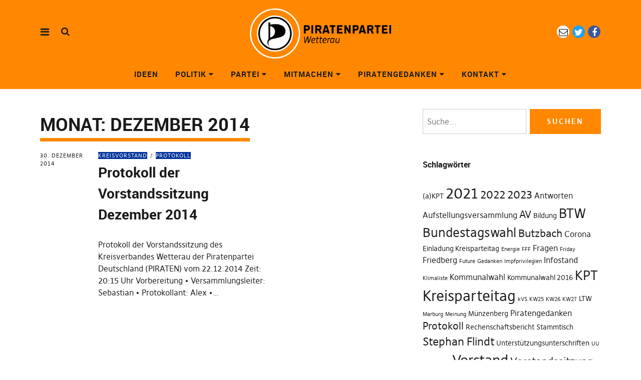

--- FILE ---
content_type: text/html; charset=UTF-8
request_url: https://www.piratenpartei-wetterau.de/2014/12/
body_size: 11743
content:
<!DOCTYPE html>
<html lang="de" class="no-js" itemscope itemtype="http://schema.org/WebPage">
<head>
<meta charset="UTF-8">
<meta name="viewport" content="width=device-width, initial-scale=1">
<link rel="profile" href="https://gmpg.org/xfn/11">
<link rel="pingback" href="https://www.piratenpartei-wetterau.de/xmlrpc.php">
<script>(function(html){html.className = html.className.replace(/\bno-js\b/,'js')})(document.documentElement);</script>
<title>Dezember 2014 &#8211; Piratenpartei Wetterau</title>
<meta name='robots' content='max-image-preview:large' />
	<style>img:is([sizes="auto" i], [sizes^="auto," i]) { contain-intrinsic-size: 3000px 1500px }</style>
	<link rel='dns-prefetch' href='//www.piratenpartei-wetterau.de' />
<link rel="alternate" type="application/rss+xml" title="Piratenpartei Wetterau &raquo; Feed" href="https://www.piratenpartei-wetterau.de/feed/" />
<link rel="alternate" type="application/rss+xml" title="Piratenpartei Wetterau &raquo; Kommentar-Feed" href="https://www.piratenpartei-wetterau.de/comments/feed/" />
<script type="text/javascript">
/* <![CDATA[ */
window._wpemojiSettings = {"baseUrl":"https:\/\/s.w.org\/images\/core\/emoji\/16.0.1\/72x72\/","ext":".png","svgUrl":"https:\/\/s.w.org\/images\/core\/emoji\/16.0.1\/svg\/","svgExt":".svg","source":{"concatemoji":"https:\/\/www.piratenpartei-wetterau.de\/wp-includes\/js\/wp-emoji-release.min.js?ver=591557d52cbfa5ab88eb9cf5fd2aaf11"}};
/*! This file is auto-generated */
!function(s,n){var o,i,e;function c(e){try{var t={supportTests:e,timestamp:(new Date).valueOf()};sessionStorage.setItem(o,JSON.stringify(t))}catch(e){}}function p(e,t,n){e.clearRect(0,0,e.canvas.width,e.canvas.height),e.fillText(t,0,0);var t=new Uint32Array(e.getImageData(0,0,e.canvas.width,e.canvas.height).data),a=(e.clearRect(0,0,e.canvas.width,e.canvas.height),e.fillText(n,0,0),new Uint32Array(e.getImageData(0,0,e.canvas.width,e.canvas.height).data));return t.every(function(e,t){return e===a[t]})}function u(e,t){e.clearRect(0,0,e.canvas.width,e.canvas.height),e.fillText(t,0,0);for(var n=e.getImageData(16,16,1,1),a=0;a<n.data.length;a++)if(0!==n.data[a])return!1;return!0}function f(e,t,n,a){switch(t){case"flag":return n(e,"\ud83c\udff3\ufe0f\u200d\u26a7\ufe0f","\ud83c\udff3\ufe0f\u200b\u26a7\ufe0f")?!1:!n(e,"\ud83c\udde8\ud83c\uddf6","\ud83c\udde8\u200b\ud83c\uddf6")&&!n(e,"\ud83c\udff4\udb40\udc67\udb40\udc62\udb40\udc65\udb40\udc6e\udb40\udc67\udb40\udc7f","\ud83c\udff4\u200b\udb40\udc67\u200b\udb40\udc62\u200b\udb40\udc65\u200b\udb40\udc6e\u200b\udb40\udc67\u200b\udb40\udc7f");case"emoji":return!a(e,"\ud83e\udedf")}return!1}function g(e,t,n,a){var r="undefined"!=typeof WorkerGlobalScope&&self instanceof WorkerGlobalScope?new OffscreenCanvas(300,150):s.createElement("canvas"),o=r.getContext("2d",{willReadFrequently:!0}),i=(o.textBaseline="top",o.font="600 32px Arial",{});return e.forEach(function(e){i[e]=t(o,e,n,a)}),i}function t(e){var t=s.createElement("script");t.src=e,t.defer=!0,s.head.appendChild(t)}"undefined"!=typeof Promise&&(o="wpEmojiSettingsSupports",i=["flag","emoji"],n.supports={everything:!0,everythingExceptFlag:!0},e=new Promise(function(e){s.addEventListener("DOMContentLoaded",e,{once:!0})}),new Promise(function(t){var n=function(){try{var e=JSON.parse(sessionStorage.getItem(o));if("object"==typeof e&&"number"==typeof e.timestamp&&(new Date).valueOf()<e.timestamp+604800&&"object"==typeof e.supportTests)return e.supportTests}catch(e){}return null}();if(!n){if("undefined"!=typeof Worker&&"undefined"!=typeof OffscreenCanvas&&"undefined"!=typeof URL&&URL.createObjectURL&&"undefined"!=typeof Blob)try{var e="postMessage("+g.toString()+"("+[JSON.stringify(i),f.toString(),p.toString(),u.toString()].join(",")+"));",a=new Blob([e],{type:"text/javascript"}),r=new Worker(URL.createObjectURL(a),{name:"wpTestEmojiSupports"});return void(r.onmessage=function(e){c(n=e.data),r.terminate(),t(n)})}catch(e){}c(n=g(i,f,p,u))}t(n)}).then(function(e){for(var t in e)n.supports[t]=e[t],n.supports.everything=n.supports.everything&&n.supports[t],"flag"!==t&&(n.supports.everythingExceptFlag=n.supports.everythingExceptFlag&&n.supports[t]);n.supports.everythingExceptFlag=n.supports.everythingExceptFlag&&!n.supports.flag,n.DOMReady=!1,n.readyCallback=function(){n.DOMReady=!0}}).then(function(){return e}).then(function(){var e;n.supports.everything||(n.readyCallback(),(e=n.source||{}).concatemoji?t(e.concatemoji):e.wpemoji&&e.twemoji&&(t(e.twemoji),t(e.wpemoji)))}))}((window,document),window._wpemojiSettings);
/* ]]> */
</script>
<link rel='stylesheet' id='cnss_font_awesome_css-css' href='https://www.piratenpartei-wetterau.de/wp-content/plugins/easy-social-icons/css/font-awesome/css/all.min.css?ver=7.0.0' type='text/css' media='all' />
<link rel='stylesheet' id='cnss_font_awesome_v4_shims-css' href='https://www.piratenpartei-wetterau.de/wp-content/plugins/easy-social-icons/css/font-awesome/css/v4-shims.min.css?ver=7.0.0' type='text/css' media='all' />
<link rel='stylesheet' id='cnss_css-css' href='https://www.piratenpartei-wetterau.de/wp-content/plugins/easy-social-icons/css/cnss.css?ver=1.0' type='text/css' media='all' />
<link rel='stylesheet' id='cnss_share_css-css' href='https://www.piratenpartei-wetterau.de/wp-content/plugins/easy-social-icons/css/share.css?ver=1.0' type='text/css' media='all' />
<style id='wp-emoji-styles-inline-css' type='text/css'>

	img.wp-smiley, img.emoji {
		display: inline !important;
		border: none !important;
		box-shadow: none !important;
		height: 1em !important;
		width: 1em !important;
		margin: 0 0.07em !important;
		vertical-align: -0.1em !important;
		background: none !important;
		padding: 0 !important;
	}
</style>
<link rel='stylesheet' id='math-captcha-frontend-css' href='https://www.piratenpartei-wetterau.de/wp-content/plugins/wp-math-captcha/css/frontend.css?ver=591557d52cbfa5ab88eb9cf5fd2aaf11' type='text/css' media='all' />
<link rel='stylesheet' id='parent-style-css' href='https://www.piratenpartei-wetterau.de/wp-content/themes/Pirate-Rogue/style.css?ver=591557d52cbfa5ab88eb9cf5fd2aaf11' type='text/css' media='all' />
<link rel='stylesheet' id='pirate-rogue-style-css' href='https://www.piratenpartei-wetterau.de/wp-content/themes/Pirate-Rogue-child-eu19/style.css?ver=0.1.0' type='text/css' media='all' />
<script type="text/javascript" src="https://www.piratenpartei-wetterau.de/wp-includes/js/jquery/jquery.min.js?ver=3.7.1" id="jquery-core-js"></script>
<script type="text/javascript" src="https://www.piratenpartei-wetterau.de/wp-includes/js/jquery/jquery-migrate.min.js?ver=3.4.1" id="jquery-migrate-js"></script>
<script type="text/javascript" src="https://www.piratenpartei-wetterau.de/wp-content/plugins/easy-social-icons/js/cnss.js?ver=1.0" id="cnss_js-js"></script>
<script type="text/javascript" src="https://www.piratenpartei-wetterau.de/wp-content/plugins/easy-social-icons/js/share.js?ver=1.0" id="cnss_share_js-js"></script>
<script type="text/javascript" src="https://www.piratenpartei-wetterau.de/wp-content/themes/Pirate-Rogue/js/jquery.misc.js?ver=1.1" id="pirate-rogue-jquery-misc-js"></script>
<link rel="https://api.w.org/" href="https://www.piratenpartei-wetterau.de/wp-json/" /><link rel="EditURI" type="application/rsd+xml" title="RSD" href="https://www.piratenpartei-wetterau.de/xmlrpc.php?rsd" />

<script type="text/javascript">
(function(url){
	if(/(?:Chrome\/26\.0\.1410\.63 Safari\/537\.31|WordfenceTestMonBot)/.test(navigator.userAgent)){ return; }
	var addEvent = function(evt, handler) {
		if (window.addEventListener) {
			document.addEventListener(evt, handler, false);
		} else if (window.attachEvent) {
			document.attachEvent('on' + evt, handler);
		}
	};
	var removeEvent = function(evt, handler) {
		if (window.removeEventListener) {
			document.removeEventListener(evt, handler, false);
		} else if (window.detachEvent) {
			document.detachEvent('on' + evt, handler);
		}
	};
	var evts = 'contextmenu dblclick drag dragend dragenter dragleave dragover dragstart drop keydown keypress keyup mousedown mousemove mouseout mouseover mouseup mousewheel scroll'.split(' ');
	var logHuman = function() {
		if (window.wfLogHumanRan) { return; }
		window.wfLogHumanRan = true;
		var wfscr = document.createElement('script');
		wfscr.type = 'text/javascript';
		wfscr.async = true;
		wfscr.src = url + '&r=' + Math.random();
		(document.getElementsByTagName('head')[0]||document.getElementsByTagName('body')[0]).appendChild(wfscr);
		for (var i = 0; i < evts.length; i++) {
			removeEvent(evts[i], logHuman);
		}
	};
	for (var i = 0; i < evts.length; i++) {
		addEvent(evts[i], logHuman);
	}
})('//www.piratenpartei-wetterau.de/?wordfence_lh=1&hid=56D7001682B35D11F52105DEB2B8D52B');
</script><style type="text/css">
		ul.cnss-social-icon li.cn-fa-icon a:hover{color:#ffffff!important;}
		</style><!-- Analytics by WP Statistics - https://wp-statistics.com -->
<link rel="icon" href="https://www.piratenpartei-wetterau.de/wp-content/blogs.dir/9/files/sites/9/2021/02/cropped-PiratenSignet-DE_Wetterau-32x32.png" sizes="32x32" />
<link rel="icon" href="https://www.piratenpartei-wetterau.de/wp-content/blogs.dir/9/files/sites/9/2021/02/cropped-PiratenSignet-DE_Wetterau-192x192.png" sizes="192x192" />
<link rel="apple-touch-icon" href="https://www.piratenpartei-wetterau.de/wp-content/blogs.dir/9/files/sites/9/2021/02/cropped-PiratenSignet-DE_Wetterau-180x180.png" />
<meta name="msapplication-TileImage" content="https://www.piratenpartei-wetterau.de/wp-content/blogs.dir/9/files/sites/9/2021/02/cropped-PiratenSignet-DE_Wetterau-270x270.png" />
<style id="sccss"></style></head>

<body data-rsssl=1 class="archive date wp-custom-logo wp-embed-responsive wp-theme-Pirate-Rogue wp-child-theme-Pirate-Rogue-child-eu19 uku-standard socialmedia- searchbar- slider-noplay offcanvas-widgets-off no-header-text head-bgcol-main footer-bgcol-black">
        <div class="container-all">
        <nav id="skiplinks" aria-label="Skip-Navigation">
            <ul>
                <li><a href="#overlay-wrap" data-target="#overlay-wrap" data-firstchild="0" class="jumplink-content">Inhalt</a></li>
                <li><a href="#masthead" data-target="#desktop-navigation" data-firstchild="1" class="jumplink-nav">Hauptmenü</a></li>        
                <li><a href="#footer-search" data-target="#footer-search" data-firstchild="1" class="jumplink-nav">Suche</a></li>
                <li><a href="#colophon" data-target="#colophon" data-firstchild="1" class="jumplink-nav">Footer</a></li>
            </ul>
	</nav>    
        <header id="masthead" class="site-header cf"> 
            <div class="site-header-content">
                    <div id="site-branding" role="banner" itemprop="publisher" itemscope itemtype="http://schema.org/Organization">
                            <div itemprop="logo" itemscope itemtype="https://schema.org/ImageObject"><link itemprop="contentUrl url" href="https://www.piratenpartei-wetterau.de/wp-content/blogs.dir/9/files/sites/9/2021/02/Piraten_Wetterau_Logo_sw_300dpi.png"><meta itemprop="width" content="5587"><meta itemprop="height" content="1984"></div><meta itemprop="name" content="Piratenpartei Wetterau"><link itemprop="url" href="https://www.piratenpartei-wetterau.de/">                                                                <p class="site-title"><a href="https://www.piratenpartei-wetterau.de/" rel="home">Piratenpartei Wetterau</a></p>
                            
                                                                <div class="custom-logo-wrap">
                                        <a href="https://www.piratenpartei-wetterau.de/" rel="home" class="custom-logo-link"><img width="5587" height="1984" src="https://www.piratenpartei-wetterau.de/wp-content/blogs.dir/9/files/sites/9/2021/02/Piraten_Wetterau_Logo_sw_300dpi.png" class="custom-logo" alt="Logo Piratenpartei Wetterau" decoding="async" srcset="https://www.piratenpartei-wetterau.de/wp-content/blogs.dir/9/files/sites/9/2021/02/Piraten_Wetterau_Logo_sw_300dpi.png 5587w, https://www.piratenpartei-wetterau.de/wp-content/blogs.dir/9/files/sites/9/2021/02/Piraten_Wetterau_Logo_sw_300dpi-300x107.png 300w, https://www.piratenpartei-wetterau.de/wp-content/blogs.dir/9/files/sites/9/2021/02/Piraten_Wetterau_Logo_sw_300dpi-1024x364.png 1024w, https://www.piratenpartei-wetterau.de/wp-content/blogs.dir/9/files/sites/9/2021/02/Piraten_Wetterau_Logo_sw_300dpi-768x273.png 768w, https://www.piratenpartei-wetterau.de/wp-content/blogs.dir/9/files/sites/9/2021/02/Piraten_Wetterau_Logo_sw_300dpi-1536x545.png 1536w, https://www.piratenpartei-wetterau.de/wp-content/blogs.dir/9/files/sites/9/2021/02/Piraten_Wetterau_Logo_sw_300dpi-2048x727.png 2048w" sizes="(max-width: 5587px) 100vw, 5587px" /></a>                                        
                                     </div><!-- end .custom-logo-wrap -->
                             
                            <p class="site-description">Website der Piratenpartei Wetterau</p>
                            <button aria-hidden="true" id="overlay-open" class="overlay-open overlay-btn"><span>Menü</span></button>

                                                                <div id="header-social" class="header-social social-nav">
                                        <h2 class="screen-reader-text">Social-Media-Plattformen</h2>
                                    <ul id="menu-social-media" class="menu"><li id="menu-item-1958" class="menu-item menu-item-type-custom menu-item-object-custom menu-item-1958"><a href="mailto://vorstand@piratenpartei-wetterau.de">eMail</a></li>
<li id="menu-item-1956" class="menu-item menu-item-type-custom menu-item-object-custom menu-item-1956"><a href="https://twitter.com/PiratenWetterau">Twitter</a></li>
<li id="menu-item-1960" class="menu-item menu-item-type-custom menu-item-object-custom menu-item-1960"><a href="https://www.facebook.com/PiratenWetterau">Facebook</a></li>
</ul>                                    </div><!-- end #header-social -->
                                                </div><!-- end #site-branding -->

                    <nav id="desktop-navigation" class="desktop-navigation cf">
                            <ul id="menu-hauptmenue" class="menu mainmenu"><li class="menu-item menu-item-type-taxonomy menu-item-object-category"><a href="https://www.piratenpartei-wetterau.de/category/ideen/">Ideen</a></li>
<li class="menu-item menu-item-type-post_type menu-item-object-page menu-item-has-children"><a href="https://www.piratenpartei-wetterau.de/politik/">Politik</a>
<ul class="sub-menu">
	<li class="menu-item menu-item-type-post_type menu-item-object-page"><a href="https://www.piratenpartei-wetterau.de/politik/">Politik</a></li>
	<li class="menu-item menu-item-type-post_type menu-item-object-page"><a href="https://www.piratenpartei-wetterau.de/politik/unsere-themen-und-ziele/">Unsere Themen und Ziele</a></li>
	<li class="menu-item menu-item-type-post_type menu-item-object-page"><a href="https://www.piratenpartei-wetterau.de/politik/grundsatzprogramm/">Grundsatzprogramm</a></li>
	<li class="menu-item menu-item-type-post_type menu-item-object-page"><a href="https://www.piratenpartei-wetterau.de/politik/hessen-programm/">Hessen-Programm</a></li>
	<li class="menu-item menu-item-type-post_type menu-item-object-page"><a href="https://www.piratenpartei-wetterau.de/politik/programme/">EU-Programm</a></li>
	<li class="menu-item menu-item-type-post_type menu-item-object-page menu-item-has-children"><a href="https://www.piratenpartei-wetterau.de/kommunalwahl-2021/">Kommunalwahl 2021</a>
	<ul class="sub-menu">
		<li class="menu-item menu-item-type-post_type menu-item-object-page"><a href="https://www.piratenpartei-wetterau.de/kommunalwahl-2021/">Kommunalwahl 2021</a></li>
		<li class="menu-item menu-item-type-post_type menu-item-object-post"><a href="https://www.piratenpartei-wetterau.de/2021/03/13/jede-stimme-zaehlt/">Jede Stimme zählt!</a></li>
		<li class="menu-item menu-item-type-post_type menu-item-object-post"><a href="https://www.piratenpartei-wetterau.de/2021/02/20/fragen-zur-kommunalwahl-1/">Fragen zur Kommunalwahl 1</a></li>
		<li class="menu-item menu-item-type-post_type menu-item-object-post"><a href="https://www.piratenpartei-wetterau.de/2021/02/22/fragen-zur-kommunalwahl-2/">Fragen zur Kommunalwahl 2</a></li>
		<li class="menu-item menu-item-type-post_type menu-item-object-post"><a href="https://www.piratenpartei-wetterau.de/2021/02/26/fragen-zur-kommunalwahl-3/">Fragen zur Kommunalwahl 3</a></li>
	</ul>
</li>
	<li class="menu-item menu-item-type-taxonomy menu-item-object-category"><a href="https://www.piratenpartei-wetterau.de/category/bundestagswahl-2021/">Bundestagswahl 2021</a></li>
</ul>
</li>
<li class="menu-item menu-item-type-post_type menu-item-object-page menu-item-has-children"><a href="https://www.piratenpartei-wetterau.de/partei/">Partei</a>
<ul class="sub-menu">
	<li class="menu-item menu-item-type-post_type menu-item-object-page"><a href="https://www.piratenpartei-wetterau.de/partei/">Partei</a></li>
	<li class="menu-item menu-item-type-post_type menu-item-object-page"><a href="https://www.piratenpartei-wetterau.de/partei/vorstand/">Vorstand</a></li>
	<li class="menu-item menu-item-type-post_type menu-item-object-page"><a href="https://www.piratenpartei-wetterau.de/partei/anschrift/">Anschrift</a></li>
	<li class="menu-item menu-item-type-post_type menu-item-object-page"><a href="https://www.piratenpartei-wetterau.de/partei/bankverbindung-spenden/">Bankverbindung / Spenden</a></li>
	<li class="menu-item menu-item-type-post_type menu-item-object-page"><a href="https://www.piratenpartei-wetterau.de/partei/satzung/">Satzung des KV Wetterau</a></li>
	<li class="menu-item menu-item-type-post_type menu-item-object-page"><a href="https://www.piratenpartei-wetterau.de/geschaeftsordnung-des-vorstandes-03-06-2021/">Geschäftsordnung des Vorstandes</a></li>
	<li class="menu-item menu-item-type-post_type menu-item-object-page"><a href="https://www.piratenpartei-wetterau.de/partei/wahl-und-geschaeftsordnung/">Wahl- und Geschäftsordnung</a></li>
	<li class="menu-item menu-item-type-post_type menu-item-object-page"><a href="https://www.piratenpartei-wetterau.de/partei/protokolle/">Protokolle</a></li>
</ul>
</li>
<li class="menu-item menu-item-type-post_type menu-item-object-page menu-item-has-children"><a href="https://www.piratenpartei-wetterau.de/mitmachen/">Mitmachen</a>
<ul class="sub-menu">
	<li class="menu-item menu-item-type-post_type menu-item-object-page"><a href="https://www.piratenpartei-wetterau.de/mitmachen/">Mitmachen</a></li>
	<li class="menu-item menu-item-type-custom menu-item-object-custom external"><a href="https://www.piratenpartei.de/werde-pirat/">Werde Pirat!</a></li>
	<li class="menu-item menu-item-type-post_type menu-item-object-page menu-item-has-children"><a href="https://www.piratenpartei-wetterau.de/mitmachen/arbeitsweise-tools/">Arbeitsweise &amp; Tools</a>
	<ul class="sub-menu">
		<li class="menu-item menu-item-type-post_type menu-item-object-page"><a href="https://www.piratenpartei-wetterau.de/mitmachen/arbeitsweise-tools/offline-mitmachen/">Offline mitmachen</a></li>
		<li class="menu-item menu-item-type-post_type menu-item-object-page"><a href="https://www.piratenpartei-wetterau.de/mitmachen/arbeitsweise-tools/online-mitmachen/">Online mitmachen</a></li>
	</ul>
</li>
	<li class="menu-item menu-item-type-post_type menu-item-object-page"><a href="https://www.piratenpartei-wetterau.de/mitmachen/piratentreffs/">Piratentreffs</a></li>
</ul>
</li>
<li class="menu-item menu-item-type-post_type menu-item-object-page menu-item-has-children"><a href="https://www.piratenpartei-wetterau.de/piratengedanken/">Piratengedanken</a>
<ul class="sub-menu">
	<li class="menu-item menu-item-type-taxonomy menu-item-object-category"><a href="https://www.piratenpartei-wetterau.de/category/piratengedanken/">Piratengedanken</a></li>
	<li class="menu-item menu-item-type-post_type menu-item-object-post"><a href="https://www.piratenpartei-wetterau.de/2021/03/07/impfpriviliegien-und-andere-ungereimtheiten-bei-den-covid-19-impfungen/">Impfpriviliegien und andere Ungereimtheiten bei den Covid 19 Impfungen</a></li>
	<li class="menu-item menu-item-type-post_type menu-item-object-post"><a href="https://www.piratenpartei-wetterau.de/2021/05/08/freigabe-der-patente-auf-die-covid-19-impfstoffe/">Freigabe der Patente auf die COVID-19 Impfstoffe</a></li>
	<li class="menu-item menu-item-type-post_type menu-item-object-post"><a href="https://www.piratenpartei-wetterau.de/2021/08/21/landwirtschaft/">Landwirtschaft</a></li>
	<li class="menu-item menu-item-type-post_type menu-item-object-post"><a href="https://www.piratenpartei-wetterau.de/2021/08/30/warum-engagieren-wir-uns-fuer-die-freigabe-von-hanf/">Warum engagieren wir uns für die Freigabe von Hanf?</a></li>
	<li class="menu-item menu-item-type-post_type menu-item-object-post"><a href="https://www.piratenpartei-wetterau.de/2021/09/09/gruener-als-die-gruenen/">Grüner als die Grünen?</a></li>
</ul>
</li>
<li class="menu-item menu-item-type-post_type menu-item-object-page menu-item-has-children"><a href="https://www.piratenpartei-wetterau.de/kontakt/">Kontakt</a>
<ul class="sub-menu">
	<li class="menu-item menu-item-type-post_type menu-item-object-page"><a href="https://www.piratenpartei-wetterau.de/kontakt/">Kontakt</a></li>
	<li class="menu-item menu-item-type-post_type menu-item-object-page menu-item-has-children"><a href="https://www.piratenpartei-wetterau.de/presse/">Presse</a>
	<ul class="sub-menu">
		<li class="menu-item menu-item-type-post_type menu-item-object-page"><a href="https://www.piratenpartei-wetterau.de/presse/ansprechpartner/">Ansprechpartner</a></li>
	</ul>
</li>
	<li class="menu-item menu-item-type-post_type menu-item-object-page"><a href="https://www.piratenpartei-wetterau.de/impressum/">Impressum</a></li>
	<li class="menu-item menu-item-type-post_type menu-item-object-page"><a href="https://www.piratenpartei-wetterau.de/datenschutzerklaerung/">Datenschutzerklärung</a></li>
</ul>
</li>
</ul>                    </nav><!-- .main-navigation -->


                                        <button aria-hidden="true" id="search-open" class="search-open search-btn"><span>Suche</span></button>
                            <div class="desktop-search">                                     
                                <form method="get" class="searchform" action="https://www.piratenpartei-wetterau.de/" role="search">
                                        <label for="s" class="screen-reader-text"><span>Suche</span></label>
                                        <input type="text" class="search-field" id="s" name="s" placeholder="Suche..." />
                                        <input type="submit" class="submit" name="submit" value="Suchen" />
                                </form>     
                            </div><!-- end .desktop-search -->
                    
            </div><!-- .site-header-content -->

            <div class="sticky-header hidden">
                    <button id="overlay-open-sticky" class="overlay-open overlay-btn"><span>Menü</span></button>
                                                <button id="search-open-sticky" class="search-open search-btn"><span>Suche</span></button>
                    
                                         <div class="custom-logo-wrap">
                             <a href="https://www.piratenpartei-wetterau.de/" class="custom-logo-link" rel="home"><img width="5587" height="1984" src="https://www.piratenpartei-wetterau.de/wp-content/blogs.dir/9/files/sites/9/2021/02/Piraten_Wetterau_Logo_sw_300dpi.png" class="custom-logo" alt="Logo Piratenpartei Wetterau" decoding="async" srcset="https://www.piratenpartei-wetterau.de/wp-content/blogs.dir/9/files/sites/9/2021/02/Piraten_Wetterau_Logo_sw_300dpi.png 5587w, https://www.piratenpartei-wetterau.de/wp-content/blogs.dir/9/files/sites/9/2021/02/Piraten_Wetterau_Logo_sw_300dpi-300x107.png 300w, https://www.piratenpartei-wetterau.de/wp-content/blogs.dir/9/files/sites/9/2021/02/Piraten_Wetterau_Logo_sw_300dpi-1024x364.png 1024w, https://www.piratenpartei-wetterau.de/wp-content/blogs.dir/9/files/sites/9/2021/02/Piraten_Wetterau_Logo_sw_300dpi-768x273.png 768w, https://www.piratenpartei-wetterau.de/wp-content/blogs.dir/9/files/sites/9/2021/02/Piraten_Wetterau_Logo_sw_300dpi-1536x545.png 1536w, https://www.piratenpartei-wetterau.de/wp-content/blogs.dir/9/files/sites/9/2021/02/Piraten_Wetterau_Logo_sw_300dpi-2048x727.png 2048w" sizes="(max-width: 5587px) 100vw, 5587px" /></a>                     </div><!-- end .custom-logo-wrap -->
                    

                                                <nav id="header-social-sticky" class="header-social social-nav">
                                    <ul id="menu-social-media-1" class="menu"><li class="menu-item menu-item-type-custom menu-item-object-custom menu-item-1958"><a href="mailto://vorstand@piratenpartei-wetterau.de">eMail</a></li>
<li class="menu-item menu-item-type-custom menu-item-object-custom menu-item-1956"><a href="https://twitter.com/PiratenWetterau">Twitter</a></li>
<li class="menu-item menu-item-type-custom menu-item-object-custom menu-item-1960"><a href="https://www.facebook.com/PiratenWetterau">Facebook</a></li>
</ul>                            </nav><!-- end #header-social-sticky -->
                                </div><!-- end .sticky-header -->
            <div class="inner-offcanvas-wrap" aria-hidden="true">
                    <div class="close-btn-wrap">
                            <button id="overlay-close" class="overlay-btn"><span>Schließen</span></button>
                    </div><!-- end .close-btn-wrap -->

                    <div class="overlay-desktop-content cf">

            
                            <div class="overlay-title-wrap">
                                    <p class="site-title"><a href="https://www.piratenpartei-wetterau.de/" rel="home">Piratenpartei Wetterau</a></p>
                            </div><!-- end .overlay-title-wrap -->
                

                            <nav id="overlay-nav" class="main-nav cf">
                            <ul id="menu-hauptmenue-1" class="menu"><li class="menu-item menu-item-type-taxonomy menu-item-object-category"><a href="https://www.piratenpartei-wetterau.de/category/ideen/">Ideen</a></li>
<li class="menu-item menu-item-type-post_type menu-item-object-page menu-item-has-children"><a href="https://www.piratenpartei-wetterau.de/politik/">Politik</a>
<ul class="sub-menu">
	<li class="menu-item menu-item-type-post_type menu-item-object-page"><a href="https://www.piratenpartei-wetterau.de/politik/">Politik</a></li>
	<li class="menu-item menu-item-type-post_type menu-item-object-page"><a href="https://www.piratenpartei-wetterau.de/politik/unsere-themen-und-ziele/">Unsere Themen und Ziele</a></li>
	<li class="menu-item menu-item-type-post_type menu-item-object-page"><a href="https://www.piratenpartei-wetterau.de/politik/grundsatzprogramm/">Grundsatzprogramm</a></li>
	<li class="menu-item menu-item-type-post_type menu-item-object-page"><a href="https://www.piratenpartei-wetterau.de/politik/hessen-programm/">Hessen-Programm</a></li>
	<li class="menu-item menu-item-type-post_type menu-item-object-page"><a href="https://www.piratenpartei-wetterau.de/politik/programme/">EU-Programm</a></li>
	<li class="menu-item menu-item-type-post_type menu-item-object-page menu-item-has-children"><a href="https://www.piratenpartei-wetterau.de/kommunalwahl-2021/">Kommunalwahl 2021</a>
	<ul class="sub-menu">
		<li class="menu-item menu-item-type-post_type menu-item-object-page"><a href="https://www.piratenpartei-wetterau.de/kommunalwahl-2021/">Kommunalwahl 2021</a></li>
		<li class="menu-item menu-item-type-post_type menu-item-object-post"><a href="https://www.piratenpartei-wetterau.de/2021/03/13/jede-stimme-zaehlt/">Jede Stimme zählt!</a></li>
		<li class="menu-item menu-item-type-post_type menu-item-object-post"><a href="https://www.piratenpartei-wetterau.de/2021/02/20/fragen-zur-kommunalwahl-1/">Fragen zur Kommunalwahl 1</a></li>
		<li class="menu-item menu-item-type-post_type menu-item-object-post"><a href="https://www.piratenpartei-wetterau.de/2021/02/22/fragen-zur-kommunalwahl-2/">Fragen zur Kommunalwahl 2</a></li>
		<li class="menu-item menu-item-type-post_type menu-item-object-post"><a href="https://www.piratenpartei-wetterau.de/2021/02/26/fragen-zur-kommunalwahl-3/">Fragen zur Kommunalwahl 3</a></li>
	</ul>
</li>
	<li class="menu-item menu-item-type-taxonomy menu-item-object-category"><a href="https://www.piratenpartei-wetterau.de/category/bundestagswahl-2021/">Bundestagswahl 2021</a></li>
</ul>
</li>
<li class="menu-item menu-item-type-post_type menu-item-object-page menu-item-has-children"><a href="https://www.piratenpartei-wetterau.de/partei/">Partei</a>
<ul class="sub-menu">
	<li class="menu-item menu-item-type-post_type menu-item-object-page"><a href="https://www.piratenpartei-wetterau.de/partei/">Partei</a></li>
	<li class="menu-item menu-item-type-post_type menu-item-object-page"><a href="https://www.piratenpartei-wetterau.de/partei/vorstand/">Vorstand</a></li>
	<li class="menu-item menu-item-type-post_type menu-item-object-page"><a href="https://www.piratenpartei-wetterau.de/partei/anschrift/">Anschrift</a></li>
	<li class="menu-item menu-item-type-post_type menu-item-object-page"><a href="https://www.piratenpartei-wetterau.de/partei/bankverbindung-spenden/">Bankverbindung / Spenden</a></li>
	<li class="menu-item menu-item-type-post_type menu-item-object-page"><a href="https://www.piratenpartei-wetterau.de/partei/satzung/">Satzung des KV Wetterau</a></li>
	<li class="menu-item menu-item-type-post_type menu-item-object-page"><a href="https://www.piratenpartei-wetterau.de/geschaeftsordnung-des-vorstandes-03-06-2021/">Geschäftsordnung des Vorstandes</a></li>
	<li class="menu-item menu-item-type-post_type menu-item-object-page"><a href="https://www.piratenpartei-wetterau.de/partei/wahl-und-geschaeftsordnung/">Wahl- und Geschäftsordnung</a></li>
	<li class="menu-item menu-item-type-post_type menu-item-object-page"><a href="https://www.piratenpartei-wetterau.de/partei/protokolle/">Protokolle</a></li>
</ul>
</li>
<li class="menu-item menu-item-type-post_type menu-item-object-page menu-item-has-children"><a href="https://www.piratenpartei-wetterau.de/mitmachen/">Mitmachen</a>
<ul class="sub-menu">
	<li class="menu-item menu-item-type-post_type menu-item-object-page"><a href="https://www.piratenpartei-wetterau.de/mitmachen/">Mitmachen</a></li>
	<li class="menu-item menu-item-type-custom menu-item-object-custom"><a href="https://www.piratenpartei.de/werde-pirat/">Werde Pirat!</a></li>
	<li class="menu-item menu-item-type-post_type menu-item-object-page menu-item-has-children"><a href="https://www.piratenpartei-wetterau.de/mitmachen/arbeitsweise-tools/">Arbeitsweise &amp; Tools</a>
	<ul class="sub-menu">
		<li class="menu-item menu-item-type-post_type menu-item-object-page"><a href="https://www.piratenpartei-wetterau.de/mitmachen/arbeitsweise-tools/offline-mitmachen/">Offline mitmachen</a></li>
		<li class="menu-item menu-item-type-post_type menu-item-object-page"><a href="https://www.piratenpartei-wetterau.de/mitmachen/arbeitsweise-tools/online-mitmachen/">Online mitmachen</a></li>
	</ul>
</li>
	<li class="menu-item menu-item-type-post_type menu-item-object-page"><a href="https://www.piratenpartei-wetterau.de/mitmachen/piratentreffs/">Piratentreffs</a></li>
</ul>
</li>
<li class="menu-item menu-item-type-post_type menu-item-object-page menu-item-has-children"><a href="https://www.piratenpartei-wetterau.de/piratengedanken/">Piratengedanken</a>
<ul class="sub-menu">
	<li class="menu-item menu-item-type-taxonomy menu-item-object-category"><a href="https://www.piratenpartei-wetterau.de/category/piratengedanken/">Piratengedanken</a></li>
	<li class="menu-item menu-item-type-post_type menu-item-object-post"><a href="https://www.piratenpartei-wetterau.de/2021/03/07/impfpriviliegien-und-andere-ungereimtheiten-bei-den-covid-19-impfungen/">Impfpriviliegien und andere Ungereimtheiten bei den Covid 19 Impfungen</a></li>
	<li class="menu-item menu-item-type-post_type menu-item-object-post"><a href="https://www.piratenpartei-wetterau.de/2021/05/08/freigabe-der-patente-auf-die-covid-19-impfstoffe/">Freigabe der Patente auf die COVID-19 Impfstoffe</a></li>
	<li class="menu-item menu-item-type-post_type menu-item-object-post"><a href="https://www.piratenpartei-wetterau.de/2021/08/21/landwirtschaft/">Landwirtschaft</a></li>
	<li class="menu-item menu-item-type-post_type menu-item-object-post"><a href="https://www.piratenpartei-wetterau.de/2021/08/30/warum-engagieren-wir-uns-fuer-die-freigabe-von-hanf/">Warum engagieren wir uns für die Freigabe von Hanf?</a></li>
	<li class="menu-item menu-item-type-post_type menu-item-object-post"><a href="https://www.piratenpartei-wetterau.de/2021/09/09/gruener-als-die-gruenen/">Grüner als die Grünen?</a></li>
</ul>
</li>
<li class="menu-item menu-item-type-post_type menu-item-object-page menu-item-has-children"><a href="https://www.piratenpartei-wetterau.de/kontakt/">Kontakt</a>
<ul class="sub-menu">
	<li class="menu-item menu-item-type-post_type menu-item-object-page"><a href="https://www.piratenpartei-wetterau.de/kontakt/">Kontakt</a></li>
	<li class="menu-item menu-item-type-post_type menu-item-object-page menu-item-has-children"><a href="https://www.piratenpartei-wetterau.de/presse/">Presse</a>
	<ul class="sub-menu">
		<li class="menu-item menu-item-type-post_type menu-item-object-page"><a href="https://www.piratenpartei-wetterau.de/presse/ansprechpartner/">Ansprechpartner</a></li>
	</ul>
</li>
	<li class="menu-item menu-item-type-post_type menu-item-object-page"><a href="https://www.piratenpartei-wetterau.de/impressum/">Impressum</a></li>
	<li class="menu-item menu-item-type-post_type menu-item-object-page"><a href="https://www.piratenpartei-wetterau.de/datenschutzerklaerung/">Datenschutzerklärung</a></li>
</ul>
</li>
</ul>                            </nav><!-- .main-navigation -->

                                                                <div id="mobile-social" class="social-nav" role="navigation">
                                        <h2 class="screen-reader-text">Social-Media-Plattformen</h2>
                                    <ul id="menu-social-media-2" class="menu"><li class="menu-item menu-item-type-custom menu-item-object-custom menu-item-1958"><a href="mailto://vorstand@piratenpartei-wetterau.de">eMail</a></li>
<li class="menu-item menu-item-type-custom menu-item-object-custom menu-item-1956"><a href="https://twitter.com/PiratenWetterau">Twitter</a></li>
<li class="menu-item menu-item-type-custom menu-item-object-custom menu-item-1960"><a href="https://www.facebook.com/PiratenWetterau">Facebook</a></li>
</ul>                                    </div><!-- end #mobile-social -->
                            
                                                        <div class="mobile-search">
                                    
<form method="get" class="searchform" action="https://www.piratenpartei-wetterau.de/" role="search">
	<label for="s" class="screen-reader-text"><span>Suche</span></label>
	<input type="text" class="search-field" name="s" placeholder="Suche..." />
	<input type="submit" class="submit" name="submit" value="Suchen" />
</form>
                            </div><!-- end .mobile-search -->
                            
                            
                    </div><!-- end .overlay-desktop-content -->
            </div><!-- end .inner-offcanvas-wrap -->
    </header><!-- end #masthead -->
    <div id="printhead"></div>
    <div id="overlay-wrap" class="overlay-wrap cf"></div><!-- end #overlay-wrap -->
    <main>

    <div class="content-wrap">

	<div id="blog-wrap" class="blog-wrap cf">

            <div id="primary" class="site-content cf" role="main">

		
			<header class="archive-header">
				<h1 class="archive-title">Monat: <span>Dezember 2014</span></h1>			</header><!-- end .archive-header -->

			    <article id="post-1391" class="cf post-1391 post type-post status-publish format-standard hentry category-kreisvorstand category-protokoll">

	
	<div class="meta-main-wrap">
                <div class="entry-meta">
                        <span class="entry-author"> <span class="author vcard"><a class="url" href="https://www.piratenpartei-wetterau.de/author/ppwetterau/">von <span class="fn n">ppwetterau</span></a></span></span>                        <span class="entry-date" aria-hidden="true">
                                <a href="https://www.piratenpartei-wetterau.de/2014/12/30/protokoll-der-vorstandssitzung-dezember-2014/">30. Dezember 2014</a>
                        </span><!-- end .entry-date -->
                                                                </div><!-- end .entry-meta -->
		<div class="entry-main">
			<header class="entry-header">
                                                        <div class="entry-cats">
                                    <a href="https://www.piratenpartei-wetterau.de/category/kreisvorstand/" rel="category tag">Kreisvorstand</a> <a href="https://www.piratenpartei-wetterau.de/category/protokoll/" rel="category tag">Protokoll</a>                            </div><!-- end .entry-cats -->
                            <h2 class="entry-title"><a href="https://www.piratenpartei-wetterau.de/2014/12/30/protokoll-der-vorstandssitzung-dezember-2014/" rel="bookmark">Protokoll der Vorstandssitzung Dezember 2014</a><span class="screen-reader-text"> (30. Dezember 2014)</span></h2>			</header><!-- end .entry-header -->

			<div class="entry-summary">
					<p>Protokoll der Vorstandssitzung des Kreisverbandes Wetterau der Piratenpartei Deutschland (PIRATEN) vom 22.12.2014 Zeit: 20:15 Uhr Vorbereitung • Versammlungsleiter: Sebastian • Protokollant: Alex •&hellip;</p>
			</div><!-- .entry-summary -->
		</div>
        </div><!-- .meta-main-wrap -->
    </article><!-- end post -1391 -->

            </div><!-- end #primary -->

            	<aside id="secondary" class="sidebar widget-area"> 
	    <section id="search-2" class="widget widget_search">
<form method="get" class="searchform" action="https://www.piratenpartei-wetterau.de/" role="search">
	<label for="s" class="screen-reader-text"><span>Suche</span></label>
	<input type="text" class="search-field" name="s" placeholder="Suche..." />
	<input type="submit" class="submit" name="submit" value="Suchen" />
</form>
</section><section id="tag_cloud-3" class="widget widget_tag_cloud"><h2 class="widget-title">Schlagwörter</h2><div class="tagcloud"><a href="https://www.piratenpartei-wetterau.de/tag/akpt-2/" class="tag-cloud-link tag-link-124 tag-link-position-1" style="font-size: 10.571428571429pt;" aria-label="(a)KPT (2 Einträge)">(a)KPT</a>
<a href="https://www.piratenpartei-wetterau.de/tag/2021/" class="tag-cloud-link tag-link-114 tag-link-position-2" style="font-size: 22pt;" aria-label="2021 (18 Einträge)">2021</a>
<a href="https://www.piratenpartei-wetterau.de/tag/2022/" class="tag-cloud-link tag-link-149 tag-link-position-3" style="font-size: 16.571428571429pt;" aria-label="2022 (7 Einträge)">2022</a>
<a href="https://www.piratenpartei-wetterau.de/tag/2023/" class="tag-cloud-link tag-link-151 tag-link-position-4" style="font-size: 16.571428571429pt;" aria-label="2023 (7 Einträge)">2023</a>
<a href="https://www.piratenpartei-wetterau.de/tag/antworten/" class="tag-cloud-link tag-link-91 tag-link-position-5" style="font-size: 12.285714285714pt;" aria-label="Antworten (3 Einträge)">Antworten</a>
<a href="https://www.piratenpartei-wetterau.de/tag/aufstellungsversammlung/" class="tag-cloud-link tag-link-127 tag-link-position-6" style="font-size: 12.285714285714pt;" aria-label="Aufstellungsversammlung (3 Einträge)">Aufstellungsversammlung</a>
<a href="https://www.piratenpartei-wetterau.de/tag/av/" class="tag-cloud-link tag-link-117 tag-link-position-7" style="font-size: 14.857142857143pt;" aria-label="AV (5 Einträge)">AV</a>
<a href="https://www.piratenpartei-wetterau.de/tag/bildung/" class="tag-cloud-link tag-link-84 tag-link-position-8" style="font-size: 10.571428571429pt;" aria-label="Bildung (2 Einträge)">Bildung</a>
<a href="https://www.piratenpartei-wetterau.de/tag/btw/" class="tag-cloud-link tag-link-116 tag-link-position-9" style="font-size: 19.571428571429pt;" aria-label="BTW (12 Einträge)">BTW</a>
<a href="https://www.piratenpartei-wetterau.de/tag/bundestagswahl/" class="tag-cloud-link tag-link-126 tag-link-position-10" style="font-size: 18.571428571429pt;" aria-label="Bundestagswahl (10 Einträge)">Bundestagswahl</a>
<a href="https://www.piratenpartei-wetterau.de/tag/butzbach/" class="tag-cloud-link tag-link-27 tag-link-position-11" style="font-size: 15.857142857143pt;" aria-label="Butzbach (6 Einträge)">Butzbach</a>
<a href="https://www.piratenpartei-wetterau.de/tag/corona/" class="tag-cloud-link tag-link-110 tag-link-position-12" style="font-size: 12.285714285714pt;" aria-label="Corona (3 Einträge)">Corona</a>
<a href="https://www.piratenpartei-wetterau.de/tag/einladung-kreisparteitag/" class="tag-cloud-link tag-link-30 tag-link-position-13" style="font-size: 10.571428571429pt;" aria-label="Einladung Kreisparteitag (2 Einträge)">Einladung Kreisparteitag</a>
<a href="https://www.piratenpartei-wetterau.de/tag/energie/" class="tag-cloud-link tag-link-97 tag-link-position-14" style="font-size: 8pt;" aria-label="Energie (1 Eintrag)">Energie</a>
<a href="https://www.piratenpartei-wetterau.de/tag/fff/" class="tag-cloud-link tag-link-94 tag-link-position-15" style="font-size: 8pt;" aria-label="FFF (1 Eintrag)">FFF</a>
<a href="https://www.piratenpartei-wetterau.de/tag/fragen/" class="tag-cloud-link tag-link-90 tag-link-position-16" style="font-size: 12.285714285714pt;" aria-label="Fragen (3 Einträge)">Fragen</a>
<a href="https://www.piratenpartei-wetterau.de/tag/friday/" class="tag-cloud-link tag-link-95 tag-link-position-17" style="font-size: 8pt;" aria-label="Friday (1 Eintrag)">Friday</a>
<a href="https://www.piratenpartei-wetterau.de/tag/friedberg/" class="tag-cloud-link tag-link-36 tag-link-position-18" style="font-size: 12.285714285714pt;" aria-label="Friedberg (3 Einträge)">Friedberg</a>
<a href="https://www.piratenpartei-wetterau.de/tag/future/" class="tag-cloud-link tag-link-96 tag-link-position-19" style="font-size: 8pt;" aria-label="Future (1 Eintrag)">Future</a>
<a href="https://www.piratenpartei-wetterau.de/tag/gedanken/" class="tag-cloud-link tag-link-107 tag-link-position-20" style="font-size: 8pt;" aria-label="Gedanken (1 Eintrag)">Gedanken</a>
<a href="https://www.piratenpartei-wetterau.de/tag/impfprivilegien/" class="tag-cloud-link tag-link-111 tag-link-position-21" style="font-size: 8pt;" aria-label="Impfprivilegien (1 Eintrag)">Impfprivilegien</a>
<a href="https://www.piratenpartei-wetterau.de/tag/infostand/" class="tag-cloud-link tag-link-42 tag-link-position-22" style="font-size: 12.285714285714pt;" aria-label="Infostand (3 Einträge)">Infostand</a>
<a href="https://www.piratenpartei-wetterau.de/tag/klimaliste/" class="tag-cloud-link tag-link-93 tag-link-position-23" style="font-size: 8pt;" aria-label="Klimaliste (1 Eintrag)">Klimaliste</a>
<a href="https://www.piratenpartei-wetterau.de/tag/kommunalwahl/" class="tag-cloud-link tag-link-44 tag-link-position-24" style="font-size: 12.285714285714pt;" aria-label="Kommunalwahl (3 Einträge)">Kommunalwahl</a>
<a href="https://www.piratenpartei-wetterau.de/tag/kommunalwahl-2016/" class="tag-cloud-link tag-link-45 tag-link-position-25" style="font-size: 10.571428571429pt;" aria-label="Kommunalwahl 2016 (2 Einträge)">Kommunalwahl 2016</a>
<a href="https://www.piratenpartei-wetterau.de/tag/kpt/" class="tag-cloud-link tag-link-46 tag-link-position-26" style="font-size: 19.571428571429pt;" aria-label="KPT (12 Einträge)">KPT</a>
<a href="https://www.piratenpartei-wetterau.de/tag/kreisparteitag/" class="tag-cloud-link tag-link-47 tag-link-position-27" style="font-size: 21.714285714286pt;" aria-label="Kreisparteitag (17 Einträge)">Kreisparteitag</a>
<a href="https://www.piratenpartei-wetterau.de/tag/kvs/" class="tag-cloud-link tag-link-157 tag-link-position-28" style="font-size: 8pt;" aria-label="kVS (1 Eintrag)">kVS</a>
<a href="https://www.piratenpartei-wetterau.de/tag/kw25/" class="tag-cloud-link tag-link-158 tag-link-position-29" style="font-size: 8pt;" aria-label="KW25 (1 Eintrag)">KW25</a>
<a href="https://www.piratenpartei-wetterau.de/tag/kw26/" class="tag-cloud-link tag-link-159 tag-link-position-30" style="font-size: 8pt;" aria-label="KW26 (1 Eintrag)">KW26</a>
<a href="https://www.piratenpartei-wetterau.de/tag/kw27/" class="tag-cloud-link tag-link-160 tag-link-position-31" style="font-size: 8pt;" aria-label="KW27 (1 Eintrag)">KW27</a>
<a href="https://www.piratenpartei-wetterau.de/tag/ltw/" class="tag-cloud-link tag-link-153 tag-link-position-32" style="font-size: 10.571428571429pt;" aria-label="LTW (2 Einträge)">LTW</a>
<a href="https://www.piratenpartei-wetterau.de/tag/marburg/" class="tag-cloud-link tag-link-112 tag-link-position-33" style="font-size: 8pt;" aria-label="Marburg (1 Eintrag)">Marburg</a>
<a href="https://www.piratenpartei-wetterau.de/tag/meinung/" class="tag-cloud-link tag-link-108 tag-link-position-34" style="font-size: 8pt;" aria-label="Meinung (1 Eintrag)">Meinung</a>
<a href="https://www.piratenpartei-wetterau.de/tag/muenzenberg/" class="tag-cloud-link tag-link-51 tag-link-position-35" style="font-size: 10.571428571429pt;" aria-label="Münzenberg (2 Einträge)">Münzenberg</a>
<a href="https://www.piratenpartei-wetterau.de/tag/piratengedanken/" class="tag-cloud-link tag-link-109 tag-link-position-36" style="font-size: 12.285714285714pt;" aria-label="Piratengedanken (3 Einträge)">Piratengedanken</a>
<a href="https://www.piratenpartei-wetterau.de/tag/protokoll/" class="tag-cloud-link tag-link-123 tag-link-position-37" style="font-size: 14.857142857143pt;" aria-label="Protokoll (5 Einträge)">Protokoll</a>
<a href="https://www.piratenpartei-wetterau.de/tag/rechenschaftsbericht/" class="tag-cloud-link tag-link-156 tag-link-position-38" style="font-size: 10.571428571429pt;" aria-label="Rechenschaftsbericht (2 Einträge)">Rechenschaftsbericht</a>
<a href="https://www.piratenpartei-wetterau.de/tag/stammtisch/" class="tag-cloud-link tag-link-59 tag-link-position-39" style="font-size: 10.571428571429pt;" aria-label="Stammtisch (2 Einträge)">Stammtisch</a>
<a href="https://www.piratenpartei-wetterau.de/tag/stephan-flindt/" class="tag-cloud-link tag-link-60 tag-link-position-40" style="font-size: 16.571428571429pt;" aria-label="Stephan Flindt (7 Einträge)">Stephan Flindt</a>
<a href="https://www.piratenpartei-wetterau.de/tag/unterstutzungsunterschriften/" class="tag-cloud-link tag-link-62 tag-link-position-41" style="font-size: 10.571428571429pt;" aria-label="Unterstützungsunterschriften (2 Einträge)">Unterstützungsunterschriften</a>
<a href="https://www.piratenpartei-wetterau.de/tag/uu/" class="tag-cloud-link tag-link-125 tag-link-position-42" style="font-size: 8pt;" aria-label="UU (1 Eintrag)">UU</a>
<a href="https://www.piratenpartei-wetterau.de/tag/versorgung/" class="tag-cloud-link tag-link-98 tag-link-position-43" style="font-size: 8pt;" aria-label="Versorgung (1 Eintrag)">Versorgung</a>
<a href="https://www.piratenpartei-wetterau.de/tag/vorstand/" class="tag-cloud-link tag-link-65 tag-link-position-44" style="font-size: 20.857142857143pt;" aria-label="Vorstand (15 Einträge)">Vorstand</a>
<a href="https://www.piratenpartei-wetterau.de/tag/vorstandssitzung/" class="tag-cloud-link tag-link-134 tag-link-position-45" style="font-size: 15.857142857143pt;" aria-label="Vorstandssitzung (6 Einträge)">Vorstandssitzung</a></div>
</section>
		<section id="recent-posts-2" class="widget widget_recent_entries">
		<h2 class="widget-title">Neueste Beiträge</h2>
		<ul>
											<li>
					<a href="https://www.piratenpartei-wetterau.de/2023/05/01/protokoll-ltw2023_avs-wk25-wk26-und-wk27/">Protokoll LTW2023_AVs WK25, WK26 und WK27</a>
									</li>
											<li>
					<a href="https://www.piratenpartei-wetterau.de/2023/05/01/protokoll-der-konstituierenden-sitzung-vom-30-04-2023/">Protokoll der konstituierenden Sitzung vom 30.04.2023</a>
									</li>
											<li>
					<a href="https://www.piratenpartei-wetterau.de/2023/05/01/protokoll-kreisparteitag-2023-1/">Protokoll Kreisparteitag 2023.1</a>
									</li>
											<li>
					<a href="https://www.piratenpartei-wetterau.de/2023/04/30/rechenschaftsbericht-des-kreisvorstandes-2022-23/">Rechenschaftsbericht des Kreisvorstandes 2022/23</a>
									</li>
											<li>
					<a href="https://www.piratenpartei-wetterau.de/2023/04/17/einladung-zum-ordentlichen-kreisparteitag-2022-der-piratenpartei-kv-wetterau-2/">Einladung zum ordentlichen Kreisparteitag 2022 der Piratenpartei KV Wetterau</a>
									</li>
					</ul>

		</section><section id="recent-comments-2" class="widget widget_recent_comments"><h2 class="widget-title">Neueste Kommentare</h2><ul id="recentcomments"><li class="recentcomments"><span class="comment-author-link">Malte</span> bei <a href="https://www.piratenpartei-wetterau.de/2021/05/08/freigabe-der-patente-auf-die-covid-19-impfstoffe/#comment-66">Freigabe der Patente auf die COVID-19 Impfstoffe</a></li><li class="recentcomments"><span class="comment-author-link">Klabautermann</span> bei <a href="https://www.piratenpartei-wetterau.de/2021/03/13/jede-stimme-zaehlt/#comment-56">Jede Stimme zählt!</a></li><li class="recentcomments"><span class="comment-author-link">Timo Unverzagt</span> bei <a href="https://www.piratenpartei-wetterau.de/2021/03/12/digitalisierung-in-schulen-nach-piraten-art/#comment-35">Digitalisierung in Schulen nach PIRATEN-Art</a></li><li class="recentcomments"><span class="comment-author-link">Annette Schaper-Herget</span> bei <a href="https://www.piratenpartei-wetterau.de/2021/03/07/impfpriviliegien-und-andere-ungereimtheiten-bei-den-covid-19-impfungen/#comment-32">Impfpriviliegien und andere Ungereimtheiten bei den Covid 19 Impfungen</a></li><li class="recentcomments"><span class="comment-author-link"><a href="http://www.klimakrise.net" class="url" rel="ugc external nofollow">Thorsten Barth</a></span> bei <a href="https://www.piratenpartei-wetterau.de/2021/02/12/fahrscheinloser-oepnv/#comment-29">Fahrscheinloser ÖPNV</a></li></ul></section>	</aside><!-- .sidebar .widget-area -->

	</div><!-- end .blog-wrap -->
    </div><!-- end .content-wrap -->

    </main>
	
	

	<footer id="colophon" class="site-footer cf">
            <h1 class="screen-reader-text">Weitere Informationen</h1>
		
		<div class="footer-wrap">
							
<div class="footer-menus-wrap cf">
    <h2 class="screen-reader-text">Navigation</h2>
                        <p class="title-footer">
                			Piratenpartei Wetterau		                </p>    
        	<nav id="footer-menu-one" class="footer-menu">
		<h3 class="footer-menu-title">Institutionen</h3><ul id="menu-institutionen" class="menu"><li id="menu-item-1838" class="menu-item menu-item-type-custom menu-item-object-custom menu-item-1838"><a href="https://www.piratenpartei.de">Bundesverband</a></li>
<li id="menu-item-1839" class="menu-item menu-item-type-custom menu-item-object-custom menu-item-1839"><a href="https://www.piratenpartei-hessen.de">Landesverband</a></li>
<li id="menu-item-1841" class="menu-item menu-item-type-custom menu-item-object-custom menu-item-1841"><a href="https://www.patrick-breyer.de/">Dr. Patrick Breyer, MdEP</a></li>
<li id="menu-item-1881" class="menu-item menu-item-type-custom menu-item-object-custom menu-item-1881"><a href="https://european-pirateparty.eu/">European Pirates</a></li>
<li id="menu-item-1842" class="menu-item menu-item-type-custom menu-item-object-custom menu-item-1842"><a href="https://pp-international.net/">Piratenpartei International</a></li>
<li id="menu-item-1843" class="menu-item menu-item-type-custom menu-item-object-custom menu-item-1843"><a href="https://jungepiratenblog.wordpress.com/">Junge Piraten</a></li>
<li id="menu-item-1859" class="menu-item menu-item-type-custom menu-item-object-custom menu-item-1859"><a href="http://www.kommunalpiraten.de/">Kommunalpiraten</a></li>
</ul>	</nav>
			<nav id="footer-menu-two" class="footer-menu">
		<h3 class="footer-menu-title">Portale</h3><ul id="menu-portale" class="menu"><li id="menu-item-1845" class="menu-item menu-item-type-custom menu-item-object-custom menu-item-1845"><a href="https://wiki.piratenpartei.de/Hauptseite">Piraten-Wiki</a></li>
<li id="menu-item-1846" class="menu-item menu-item-type-custom menu-item-object-custom menu-item-1846"><a href="https://forum.piratenpartei.de/">Piraten-Forum</a></li>
<li id="menu-item-1847" class="menu-item menu-item-type-custom menu-item-object-custom menu-item-1847"><a href="https://discord.gg/qJkjXhD">Discord Piraten</a></li>
<li id="menu-item-1848" class="menu-item menu-item-type-custom menu-item-object-custom menu-item-1848"><a href="https://discord.gg/U4j2V4V">Discord Junge Piraten</a></li>
<li id="menu-item-1849" class="menu-item menu-item-type-custom menu-item-object-custom menu-item-1849"><a href="https://flaschenpost.piratenpartei.de/">Flaschenpost</a></li>
<li id="menu-item-1850" class="menu-item menu-item-type-custom menu-item-object-custom menu-item-1850"><a href="https://blog.piratenpartei-nrw.de/kraehennest/">Krähennest</a></li>
<li id="menu-item-1851" class="menu-item menu-item-type-custom menu-item-object-custom menu-item-1851"><a href="https://www.mein-piratenshop.de/">Shop</a></li>
<li id="menu-item-1861" class="menu-item menu-item-type-custom menu-item-object-custom menu-item-1861"><a href="https://cryptpad.piratenpartei.de/">Cryptpad</a></li>
</ul>	</nav>
			<nav id="footer-menu-three" class="footer-menu">
		<h3 class="footer-menu-title">Sonstiges</h3><ul id="menu-sonstiges" class="menu"><li id="menu-item-1854" class="menu-item menu-item-type-post_type menu-item-object-page menu-item-1854"><a href="https://www.piratenpartei-wetterau.de/kontakt/">Kontakt</a></li>
<li id="menu-item-1855" class="menu-item menu-item-type-post_type menu-item-object-page menu-item-1855"><a href="https://www.piratenpartei-wetterau.de/impressum/">Impressum</a></li>
<li id="menu-item-1886" class="menu-item menu-item-type-post_type menu-item-object-page menu-item-1886"><a href="https://www.piratenpartei-wetterau.de/datenschutzerklaerung/">Datenschutzerklärung</a></li>
<li id="menu-item-1857" class="menu-item menu-item-type-post_type menu-item-object-page menu-item-1857"><a href="https://www.piratenpartei-wetterau.de/mitmachen/mitgliedschaft/">Mitgliedschaft</a></li>
<li id="menu-item-1862" class="menu-item menu-item-type-post_type menu-item-object-page menu-item-1862"><a href="https://www.piratenpartei-wetterau.de/partei/bankverbindung-spenden/">Spenden</a></li>
</ul>	</nav>
	
	</div>
			                    
                        			<div id="footer-search" class="screen-reader-text">
			                                
<form method="get" class="searchform" action="https://www.piratenpartei-wetterau.de/" role="search">
	<label for="s" class="screen-reader-text"><span>Suche</span></label>
	<input type="text" class="search-field" name="s" placeholder="Suche..." />
	<input type="submit" class="submit" name="submit" value="Suchen" />
</form>
                        </div>
                       
			<div id="site-info" class="cf">  
				<ul class="credit">
									<li class="copyright">Copyright &copy; 2026 Piratenpartei Wetterau</li>
					<li class="wp-credit">Powered by <a href="https://de.wordpress.org/" rel="nofollow">WordPress</a></li>
					<li class="theme-author">
					    Theme: <a href="https://github.com/Piratenpartei/Pirate-Rogue/" rel="nofollow">Pirate Rogue</a> von xwolf					</li>
								</ul><!-- end .credit -->
			</div><!-- end #site-info -->

			
		</div><!-- end .footer-wrap -->
	</footer><!-- end #colophon -->
</div><!-- end .container-all -->

<script type="speculationrules">
{"prefetch":[{"source":"document","where":{"and":[{"href_matches":"\/*"},{"not":{"href_matches":["\/wp-*.php","\/wp-admin\/*","\/wp-content\/blogs.dir\/9\/files\/sites\/9\/*","\/wp-content\/*","\/wp-content\/plugins\/*","\/wp-content\/themes\/Pirate-Rogue-child-eu19\/*","\/wp-content\/themes\/Pirate-Rogue\/*","\/*\\?(.+)"]}},{"not":{"selector_matches":"a[rel~=\"nofollow\"]"}},{"not":{"selector_matches":".no-prefetch, .no-prefetch a"}}]},"eagerness":"conservative"}]}
</script>
<script type="text/javascript" src="https://www.piratenpartei-wetterau.de/wp-includes/js/jquery/ui/core.min.js?ver=1.13.3" id="jquery-ui-core-js"></script>
<script type="text/javascript" src="https://www.piratenpartei-wetterau.de/wp-includes/js/jquery/ui/mouse.min.js?ver=1.13.3" id="jquery-ui-mouse-js"></script>
<script type="text/javascript" src="https://www.piratenpartei-wetterau.de/wp-includes/js/jquery/ui/sortable.min.js?ver=1.13.3" id="jquery-ui-sortable-js"></script>
<script type="text/javascript" id="pirate-rogue-script-js-extra">
/* <![CDATA[ */
var screenReaderText = {"expand":"<span class=\"screen-reader-text\">Untermen\u00fc aufklappen<\/span>","collapse":"<span class=\"screen-reader-text\">Untermen\u00fc einklappen<\/span>"};
/* ]]> */
</script>
<script type="text/javascript" src="https://www.piratenpartei-wetterau.de/wp-content/themes/Pirate-Rogue/js/functions.min.js?ver=0.1.0" id="pirate-rogue-script-js"></script>
<script type="text/javascript" id="wp-statistics-tracker-js-extra">
/* <![CDATA[ */
var WP_Statistics_Tracker_Object = {"requestUrl":"https:\/\/www.piratenpartei-wetterau.de\/wp-json\/wp-statistics\/v2","ajaxUrl":"https:\/\/www.piratenpartei-wetterau.de\/wp-admin\/admin-ajax.php","hitParams":{"wp_statistics_hit":1,"source_type":"archive","source_id":0,"search_query":"","signature":"43238d23b68c283f77741561f1f96136","endpoint":"hit"},"option":{"dntEnabled":"","bypassAdBlockers":false,"consentIntegration":{"name":null,"status":[]},"isPreview":false,"userOnline":false,"trackAnonymously":false,"isWpConsentApiActive":false,"consentLevel":"functional"},"isLegacyEventLoaded":"","customEventAjaxUrl":"https:\/\/www.piratenpartei-wetterau.de\/wp-admin\/admin-ajax.php?action=wp_statistics_custom_event&nonce=7442b6b9a8","onlineParams":{"wp_statistics_hit":1,"source_type":"archive","source_id":0,"search_query":"","signature":"43238d23b68c283f77741561f1f96136","action":"wp_statistics_online_check"},"jsCheckTime":"60000"};
/* ]]> */
</script>
<script type="text/javascript" src="https://www.piratenpartei-wetterau.de/wp-content/plugins/wp-statistics/assets/js/tracker.js?ver=14.16" id="wp-statistics-tracker-js"></script>

</body>
</html>
